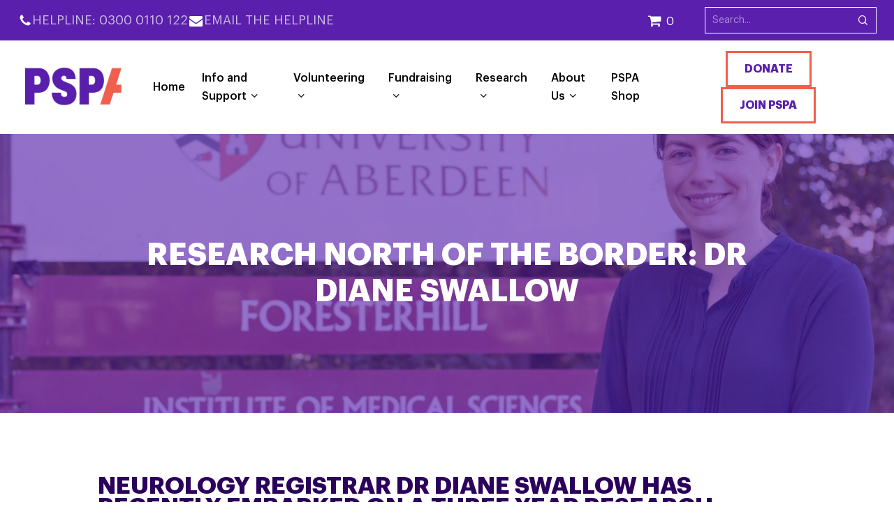

--- FILE ---
content_type: text/css
request_url: https://www.pspassociation.org.uk/wp-content/plugins/christmas-cards/css/buttons.css?ver=1
body_size: 623
content:
.d-flex .button-handler.default {
    width: 320px;
    margin: 0 auto;
    position: relative;
    float: left;
    left: 40%;
}

.loader {
    display: none;
}


.loader.active {
    display: block;
    height: 100vh;
    background-color: #fff;
    position: absolute;
    width: 100%;
    z-index: 10;
    color: #5A1FAC;
}

.christmas-tree {
    position: absolute;
    top: 50%;
    left: 50%;
    margin-top: -100px;
    margin-left: -100px;
    width: 200px;
    height: 200px;
    position: relative;
    border-radius: 50%;
    background-color: #0c1e42;
    background-image: radial-gradient(
            circle at 50% 18%,
            yellow 3%,
            transparent 3.5%
    ),
    linear-gradient(60deg, #7dae41 8%, transparent 8.5%),
    linear-gradient(-60deg, #79a83f 8%, transparent 8.5%),
    linear-gradient(60deg, #75a33d 10%, transparent 10.5%),
    linear-gradient(-60deg, #719d3b 10%, transparent 10.5%),
    linear-gradient(60deg, #6d9839 12%, transparent 12.5%),
    linear-gradient(-60deg, #699237 12%, transparent 12.5%),
    linear-gradient(80deg, #855726 5%, transparent 5.5%),
    linear-gradient(-80deg, #7f5324 5%, transparent 5.5%);
    background-position: 0 0, 100px 80px, 100px 80px, 100px 111.1111111111px,
    100px 111.1111111111px, 100px 142.8571428571px, 100px 142.8571428571px,
    100px 160px, 100px 160px;
}
.christmas-tree > span {
    position: absolute;
    width: 100%;
    bottom: -30px;
    color: #5A1FAC;
    text-align: center;
}
.christmas-tree:before {
    content: "";
    position: absolute;
    top: 0;
    left: 0;
    width: 100%;
    height: 100%;
    border-radius: 50%;
    -webkit-transform: rotate(-15deg);
    transform: rotate(-15deg);
    background-image: radial-gradient(
            circle at 30% 30%,
            #fff 1.5%,
            transparent 2.5%
    ),
    radial-gradient(circle at 80% 70%, #fff 1.5%, transparent 2.5%),
    radial-gradient(circle at 30% 50%, #fff 1%, transparent 2%),
    radial-gradient(circle at 70% 85%, #fff 1%, transparent 2%);
    background-size: 100% 100%, 100% 100%, 50% 100%, 50% 50%;
    background-position: 0 0, 0 0, 0 0, 0 0;
    -webkit-animation: snow 6s linear infinite forwards;
    animation: snow 6s linear infinite forwards;
}
@-webkit-keyframes snow {
    100% {
        background-position: 0px 200px, 0 200px, 0px 200px, 0px 200px;
    }
}
@keyframes snow {
    100% {
        background-position: 0px 200px, 0 200px, 0px 200px, 0px 200px;
    }
}


--- FILE ---
content_type: text/css
request_url: https://www.pspassociation.org.uk/wp-content/themes/salient_child/css/global.css?ver=01.45.14
body_size: 5810
content:
/* ========== Global CSS ========== */
:root {
	--global-transition: all .2s cubic-bezier(0.075, 0.82, 0.165, 1);
	--thin-border: 3px solid #F25F4D;
	--thick-border: 5px solid #F25F4D;
	--main-color: #5a1fac; /* #4D439A */
	--dark-color: #2B015C;
	--accent-color: #f25f4d;
}
/* ===== Text Styling ===== */
body {
	font-size:  18px;
}
h1, h2, h3 {
	color: var(--nectar-accent-color);
}
p {
	color: var(--dark-color);
	font-family: graphik-regular;
}
ul {
	margin-left: 22px;
}
ul li::marker {
	font-size:24px;
}
.material .wpb_content_element.p-no-bottom,
.material .wpb_content_element.p-no-bottom p {
	padding-bottom:0px;
	margin-bottom:0px;
}

.material .container-wrap {
	*:not(.nectar_icon) > a:not(.nectar-button):not([role="button"]) {
		display: inline-block;
		&:after {
			content: '';
			display: block;
			height: 1px;
			width: 0%;
			background: var(--accent-color);
			transition: var(--global-transition);
		}
		&:hover:after {
			width: 100%;
		}
	}
}

/* ===== Buttons ===== */
body.material .nectar-button.medium,
body.material .nectar-button.large {
	font-family: 'graphik-bold';
    text-transform: uppercase;
    font-size: 12pt;
	transition:var(--global-transition);
}
#header-outer[data-lhe="default"]:not(.transparent) .nectar-header-text-content a:hover {
	transition:var(--global-transition);
}
body.material .nectar-button.see-through.accent-color[data-color-override="false"] {
	border: var(--thin-border)!important;
}
body.material .nectar-button.large.see-through.accent-color[data-color-override="false"] {
	font-size: 18pt;
	border: 5px solid var(--accent-color)!important;
}
body.material .nectar-button.medium:hover,
body.material .nectar-button.large:hover {
	transform:translateY(-5px);
}
body.material .nectar-button.see-through.accent-color[data-color-override="false"]:hover,
body.material .nectar-button.large.see-through.accent-color[data-color-override="false"]:hover {
	opacity: .87!important;
}
body.material .light .nectar-button.see-through.accent-color[data-color-override="false"] {
	color: #fff!important;
}

/* ===== WPCF7 Form Styling ===== */
.wpcf7-form label {
	text-transform: uppercase;
}
.wpcf7-form input,
.wpcf7-form select,
.wpcf7-form textarea {
	background: #fff;
	border-radius: 0px;
	border: 1px solid #ccc;
	color: var(--dark-color);
}
.wpcf7-form .checkbox label {
	text-transform: unset;
}
.wpcf7-form input[type=checkbox] {
	accent-color: var(--main-color);
}
body[data-form-submit="regular"] input[type=submit],
body[data-form-submit=regular] .container-wrap .wpcf7-form input[type=submit] {
	color: #fff;
	background-color: var(--accent-color)!important;
	text-transform: uppercase;
	border: 0px;
	padding: 12px 64px!important;
}
body:not(.woocommerce-cart) .main-content .wpcf7-form  tr th:first-child {
	width: auto;
}
/* other forms */
.wpcf7-form .row .inner-row {
	display: flex;
	flex-flow: row nowrap;
    justify-content: space-between;
	gap: 40px;
}
.wpcf7-form .row .inner-row div {
	width: calc(50% - 20px);
}
.wpcf7-form select {
	height: 48px;
}
/* ===== Header Navigation ===== */
#top nav>ul {
	margin-right: 20px;
	gap: 5px;
}
.menu-item.geek-megamenu-trigger:after {
	content: url(/wp-content/uploads/2022/12/chevron-orange-1.svg);
	transform: rotate(90deg);
}
.menu-item.geek-megamenu-trigger.current-menu-parent:after,
.menu-item.geek-megamenu-trigger.active:after {
	content: url(/wp-content/uploads/2022/12/chevron.svg);
}
.megamenu-nav .megamenu-nav-item > .menu-icon {
	display: none!important;
}
.menu-item {
	/* border-bottom: 5px solid #fff; */
	transition: var(--global-transition);
}
.menu-item.sfHover,
.menu-item.current-menu-item,
.menu-item.active,
.menu-item.current-menu-ancestor,
.menu-item.current-menu-parent,
.menu-item.menu-item-over {
	border-bottom: 5px solid var(--accent-color);
}
.menu-item a span {
	font-size: 16px;
	&.nectar-inherit-h6 {
		display: inline-block;
		margin-bottom: 12px;
	}
}
.sub-menu .menu-item:not(.current_page_item) > a > span:not(.nectar-inherit-h6) {
	display: inline-block;
	&:after {
		content: '';
		display: block;
		height: 1px;
		width: 0%;
		background: var(--accent-color);
		transition: var(--global-transition);
		margin-top: 4px;
	}
	&:hover:after {
		width: 100%;
	}
}
header#top p {
	padding-bottom: 0px;
	text-transform:uppercase;
}
header#top .right_padding_25px {
	padding-right: 25px;
}
header#top .left_padding_25px {
	padding-left: 25px;
}
#header-space {
	height: 174px /* 142px */;
}
.search-form {
	display: flex;
	border: 1px solid #fff;
}
.search-widget-btn {
	display: flex;
    align-items: center;
    gap: 5px;
	padding-right:0px;
}
.span_12.light input[type=text].search-field {
	border-radius:0px;
	background-color:rgba(255,255,255,0);
	padding: 4px 8px;
}
.span_12.light input[type=text].search-field:focus {
	box-shadow:none;
	border-color:rgba(255,255,255,0);
}
.search-widget-btn .text {
	display: none;
}
#top nav .nectar-woo-cart {
	display: none!important;
}
.cart-contents {
	color: #fff;
}
.cart-icon-wrap {
	display: flex;
	align-items: center;
}
.icon-salient-cart:before {
    content: "\f07a" !important;
    font-family: 'fontawesome' !important;
    font-size: 21px !important
}
body.material #header-outer:not([data-format="left-header"]) .cart-wrap {
	float:none;
	top: 4px;
    left: 0px;
}
body.material #header-outer a.cart-contents .cart-wrap span {
	font-family: graphik-regular;
	font-size: 16px;
    font-weight: normal;
	box-shadow:none;
}
#header-outer a.cart-contents .cart-wrap span {
	visibility: visible;
}
/* ===== Footer Stylings ===== */
body.material #footer p {
	font-size: 18px;
}
body.material #footer .light .nectar-button.see-through.accent-color[data-color-override="false"] {
	color: #fff!important;
	width: 90%;
	padding:12px;
}
body.material #footer .nectar-button.has-icon span {
	transform: translateX(14px);
}
body.material #footer .nectar-button.has-icon i {
	right:0;
	left:14px;
}
body.material #footer-small p {
	font-size: 14px;
}
body.material .footer-buttons .wpb_wrapper {
	align-items: flex-end;
	display: flex;
	flex-flow: column;
}
/* #header-outer[data-format="default"] .nectar-header-text-content {
	padding-left: 30px;
} */

/* ===== Page Styling ===== */
/* BIG IMAGE FIX */
.img-with-aniamtion-wrap .inner {
    height: fit-content;
}
.header-image {
	position: relative;
    overflow: hidden;
	max-height: 60vh;
	margin-bottom: 40px;
}
.image-overlay-container {
	display: block;
    position: absolute;
    top: 0px;
	width: 100%;
    height: 100%;
    background: #5a1facb5;
}
.image-background {
	background-size: cover;
	background-position: center;
	filter: blur(8px);
	height: 60vh;
}
.image-overlay-inner {
	display: flex;
	height:100%;
	flex-flow: column nowrap;
	justify-content: center;
	align-items: center;
	color: #fff;
	text-align: center;
}
.image-overlay-inner h1 {
	color: #fff;
	margin-bottom: 2.5vh;
}
.image-overlay-inner p {
	color: #fff;
	font-size: 24px;
	text-align:center;
	font-family: graphik-light;
	width: 50%;
}
.container.main-content {
	padding: 0 5% 5% 5%;
}
.home .container.main-content {
	padding: 0 5% 0 5%;
}
.divider {
	height: auto;
}
.wpb_wrapper>.divider {
	color:transparent;
}
.border--top-bottom {
	border-top: solid 10px var(--accent-color);
	border-bottom: solid 10px var(--accent-color);
}
.border-bottom {
	border-bottom: solid 10px var(--accent-color);
}
ul.with-icon {
	margin-left: 0px;
}
ul.with-icon li {
	list-style: none;
	display: flex;
	flex-direction: row nowrap;
}
ul.with-icon li>i {
	margin-right: 8px;
	color: var(--accent-color);
}
.col-md-4 {
	width: 33.33333333%;
	float: left;
	padding-left: 10px;
}
.row .col-md-4:first-of-type {
	padding-left: 0px;
	padding-right: 10px;
}
.col-md-6 {
    width: 50%;
    float: left;
	padding-left:10px;
}
.row .col-md-6:first-of-type {
	padding-left: 0px;
	padding-right: 10px;
}
.grid {
	display: flex;
	flex-flow: row wrap;
	justify-content: space-between;
}
.grid .col-md-4 {
	display: flex;
	flex-flow: column;
	align-items: center;
}
a.btn {
	font-family: graphik-regular;
	display: inline-block;
	border: var(--thin-border);
	transition: var(--global-transition);
	margin-bottom: 8px;
}
.btn:hover {
	transform: translateY(-5px);
}
.material blockquote {
	font-family: graphik-regular;
	letter-spacing: 0px;
	font-size: 18px;
}
.material blockquote::before {
	border-color: var(--accent-color)!important;
}
.material blockquote p {
	padding-bottom: 0px;
	line-height: 24px;
}
.searchandfilter select {
	height: 48px;
}
body.search-no-results:not(.post-type-archive) .container-wrap:not([data-layout=default]) .container.main-content  {
	max-width: 1425px;
}
.flex-row {
	display: flex;
	flex-flow: row nowrap;
}

/* ===== Default Template Stylings ===== */
body[data-header-resize="0"] .container-wrap.template-default {
	padding-top: 0px;
}
.template-default .container.main-content {
	padding-bottom: 40px;
}
.template-default a {
	color: var(--accent-color);
	font-family: graphik-medium;
}
.template-default h2, .template-default h3 {
	margin: 5vh 0;
	color: var(--main-color);
	text-transform:none;
}
.template-default h3 {
	text-transform: none;
}
.template-default hr {
	border:none;
	height: 5px;
	margin: 5vh 0;
	background: #11111110;
}
html body .vc_row-fluid>.span_12>.wpb_column:not([class*=offset-]).x_padding_desktop_10pct {
	padding-left: 10%;
	padding-right: 10%;
}
.col.story {
	min-height: 320px;
}
.col.story .wpb_column {
	display: flex;
	align-items:center;
}
.image-overlay-container .image-overlay-inner a {
	color: var(--accent-color);
}
.image-overlay-container .image-overlay-inner a:hover {
	color: #fff;
}

/* ===== Sub Index template ===== */

/* ===== Index Template ===== */
body .index h1 {
    margin: 0 0 2vh 0;
	color:var(--main-color);
}
body .index h3 {
	width: min(75%, 800px);
    font-size: 26px!important;
    margin: 0 auto;
}
.index hr {
	margin: 5vh 0;
}
.index p {
	padding-bottom:0px;
}
.home .tribe-common--breakpoint-medium.tribe-events-pro  .tribe-events-pro-map__map {
	width: 100%;
}
.home .tribe-events-pro  .tribe-events-pro-map__event-column {
	display: none;
}
.home .events-map-inputs {
	display: flex;
	flex-flow: row nowrap;
	justify-content: space-between;
	align-items: center;
    position: relative;
	background: #fff;
	padding: 10px 20px;
	width: 60%;
	margin: 0 auto;
	margin-bottom: -50px!important;
    z-index: 99;
}
.home .events-map-inputs p {
	color: #000;
	padding-bottom: 0px;
}
.home #events-search-form {
	display: flex;
	flex-flow: row nowrap;
	background: #fff;
	color: #000;
    width: 70%;
	border: 1px solid var(--main-color);
}
.home #events-search-form input[type=text],
.home #events-search-form input::placeholder {
	color: #000;
}
.home .tribe-events-c-events-bar__views {
	display: none!important;
}
.home .tribe-events-widget-events-list__event-date-tag,
.tribe-events-calendar-list__event-date-tag {
	display: none;
}

/* ===== Donation Template ===== */
.template-donate .container.main-content .row p:first-of-type {
	display: flex;
	flex-flow: row nowrap;
	justify-content: center;
}
.template-donate .container.main-content .row .donate-links {
	display: flex;
	justify-content: space-around;
}
.link-item {
	color: var(--accent-color);
	transition: var(--global-transition);
}
a:hover .link-item {
	opacity: .6;
}
/* ===== Events List ===== */
/* map */
/* change the icon with background */
div.gm-style > div[role=region] > div:first-of-type > div:nth-child(4) > div {
	background: url('/wp-content/uploads/2023/03/map-pin-purple.svg');
	background-size: 32px;
}
/* disable the icon image */
div.gm-style > div[role=region] > div:first-of-type > div:nth-child(4) > div img {
	display: none;
}
/* list */
input#tribe-events-events-bar-keyword,
input#tribe-events-events-bar-location {
	margin-top: -8px;
}
input#tribe-events-events-bar-keyword::placeholder,
input#tribe-events-events-bar-location::placeholder {
	color: var(--dark-color);
}
.page-template-page-events-tags .header-content {
	text-align: center;
}
h2.tribe-events-title {
	font-size: 28px;
	text-transform:none!important;
	margin-bottom:0px;
}
.tribe-events-title a,
.tribe-events-single-event-title,
.tribe-events-calendar-list__event-title-link,
.tribe-events-widget-events-list__event-title-link {
	color: var(--dark-color)!important;
	font-family: graphik-bold;
}
.tribe-events-title-bar,
.list-date,
.tribe-events-widget-link {
	display:none;
}
#tribe-events,
#tribe-events-pg-template,
.tribe-events-pg-template {
	padding: 0px!important;
}
.tribe-common--breakpoint-medium.tribe-events .tribe-events-l-container {
	padding: 0px!important;
}
.page-template-page-events-tags .container #tribe-geo-map-wrapper,
.page-template-page-events-tags .container #tribe-events-bar {
	display: none;
}
.tribe-common--breakpoint-medium.tribe-events .tribe-events-l-container {
	padding-top: 24px!important;
}
.tribe-common--breakpoint-medium.tribe-events .tribe-events-header--has-event-search {
	padding-bottom: 40px!important;
}
.home .tribe-common--breakpoint-medium.tribe-events .tribe-events-header--has-event-search .tribe-events-header__events-bar {
	width: 80%!important;
	margin: 0 auto!important;
}
.tribe-common--breakpoint-medium.tribe-events .tribe-events-c-search__input-control {
	margin: 8px 0!important;
}
.tribe-common--breakpoint-medium.tribe-events .tribe-events-header--has-event-search .tribe-events-header__top-bar {
	display: none;
}
.tribe-common-form-control-text__input {
	color: var(--dark-color)!important;
}
.single-tribe_events .tribe-events-c-subscribe-dropdown .tribe-events-c-subscribe-dropdown__content,
.tribe-events .tribe-events-c-subscribe-dropdown .tribe-events-c-subscribe-dropdown__content {
	position: absolute;
}
.single-tribe_events .tribe-events-c-subscribe-dropdown .tribe-events-c-subscribe-dropdown__list-item::marker,
.tribe-events .tribe-events-c-subscribe-dropdown .tribe-events-c-subscribe-dropdown__list-item::marker {
    color: transparent;
}
.single-tribe_events .tribe-events-c-subscribe-dropdown .tribe-events-c-subscribe-dropdown__list-item a,
.tribe-events .tribe-events-c-subscribe-dropdown .tribe-events-c-subscribe-dropdown__list-item a,
.tribe-events .tribe-events-pro-map__event-tooltip-title a.tribe-events-pro-map__event-tooltip-title-link {
	color: var(--dark-color);
}
.tribe-events-single {
	margin-top: 10px;
}
.tribe-events-single>.tribe_events>.tribe-events-event-image img {
    max-height: 400px;
    object-fit: cover;
    overflow: hidden;
}
.tribe-events-sub-nav ::marker {
	color:transparent;
}
.tribe-events-content a:not(.nectar-button):hover {
	border-bottom: 3px solid var(--accent-color);
}
/* ===== Search Stylings ===== */
#search-results .result {
    height: 400px!important;
}
#search-results .result img.wp-post-image {
    object-fit: cover;
    height: 200px;
}
#search-results .result .title {
    height: 168px;
	display: flex;
	flex-flow: column nowrap;
	justify-content: space-between;
}
/* ===== News Stylings ===== */
.single-post #page-header-wrap,
.single-post #page-header-bg {
	height: 400px!important;
}
#page-header-bg[data-post-hs="default_minimal"] .inner-wrap > a:not(:hover) {
	display: none;
}
/* .single-post #page-header-bg[data-post-hs="default_minimal"] .page-header-bg-image {
	filter: blur(8px);
} */
.single #page-header-bg #single-below-header > span.meta-date {
	border-left: none;
}
.post .content-inner {
	padding-bottom: 0px;
}
#author-bio,
.comment-wrap,
.single #page-header-bg #single-below-header > span.meta-comment-count,
.single #page-header-bg #single-below-header > span.meta-author,
.blog_next_prev_buttons[data-style=fullwidth_next_prev] .controls,
.material .related-post-wrap h3.related-title {
	display: none;
}
.material .blog-recent.related-posts {
	padding: 4% 0;
}
.related-posts[data-style=material] .post-featured-img img {
	height: 256px;
}
/* single index */
.page-template-page-single-index-php .container hr {
	margin-block-start: 1.5em;
    margin-block-end: 1.5em;
}
/* ===== FAQs Template ===== */
ul.faqs {
	list-style-position: inside;
}
li.faq::marker {
	display: none;
	content: '';
}
li.faq div {
	display: list-item;
}
/* ===== Shop Template ===== */
.cart .quantity input.plus,
.cart .quantity input.minus,
.woocommerce-mini-cart .quantity input.plus,
.woocommerce-mini-cart .quantity input.minus {
	box-shadow: none;
}
.woocommerce ul.products li.product .price del,
.woocommerce-page ul.products li.product .price del,
.woocommerce div.product p.price del,
.woocommerce-page div.product p.price del {
	color: var(--accent-color);
}
.woocommerce #order_review #payment #place_order {
	padding: 0px!important;
	color: #fff;
}
.woocommerce #order_review #payment #place_order:hover {
	color: #fff!important;
}
/* main page */
body.woocommerce:not(.single-product) ul.products[data-n-desktop-columns="4"] li.product {
	margin: 0 auto 1vh auto!important;
}
.woocommerce .woocommerce-ordering select {
	background: #fff;
	color: var(--main-color);
	border: var(--thin-border);
	border-radius: 0px;
}
.woocommerce .product-wrap {
	overflow: visible;
}
.woocommerce .classic .product-wrap a.button.product_type_simple,
.woocommerce .classic .product-wrap a.button.product_type_donation,
.woocommerce .classic .product-wrap a.button.product_type_variable {
	transform: translateY(5px)!important;
	border: var(--thin-border);
	border-radius: 0px;
	background: #fff!important;
	color: var(--main-color);
	text-transform: uppercase;
	font-family: graphik-bold;
	transition: var(--global-transition);
}
.woocommerce .classic .product-wrap a.button.product_type_simple:hover,
.woocommerce .classic .product-wrap a.button.product_type_donation:hover,
.woocommerce .classic .product-wrap a.button.product_type_variable:hover {
	transform: translateY(0px)!important;
}
body nav.woocommerce-pagination span.page-numbers.current {
	box-shadow: none;
}
.woocommerce .container-wrap nav.woocommerce-pagination ul li span {
	border-radius: 50px!important;
}
/* single product */
.container.main-content .woocommerce {
	width: 80%;
	margin: 0 auto;
}
.woocommerce ul.products li.product.classic .onsale,
.woocommerce-page ul.products li.product.classic .onsale,
.woocommerce-page .single-product-main-image .onsale {
	display: block;
	width: 48px;
    height: 48px;
    position: absolute;
    left: -20px;
    line-height: 36px;
	font-family: graphik-bold;
	background: var(--accent-color)!important;
}
.woocommerce div.product .woocommerce-tabs .full-width-content[data-tab-style*=fullwidth] ul.tabs li.reviews_tab {
	display: none;
}
.woocommerce.single-product div.product_meta {
	font-size: 18px;
}
.woocommerce.single-product div.product_meta a {
	color: var(--accent-color)!important;
	font-family: graphik-bold;
}
span.woocommerce-Price-amount.amount {
	font-size: 18px;
}
.woocommerce div.product .summary p.price {
	padding-bottom: .5em;
}
.woocommerce div.product .entry-summary .stock {
	font-size: 16px;
	font-family: graphik-bold;
}
.woocommerce div.product .entry-summary .stock.in-stock {
	color: #77a464;
}
.woocommerce-product-details__short-description {
	padding-bottom: .5em;
}
.woocommerce-product-details__short-description p {
	padding: 0px;
}
.woocommerce div.product form.cart {
	display: flex;
	flex-flow: column wrap;
	align-items: flex-start;
}
.woocommerce div.product form.cart .variations th {
	padding: .5em 0px;
    font-size: 16px;
}
.woocommerce div.product form.variations_form.cart {
	flex-direction: column;
	align-items: start;
}
.woocommerce-variation-add-to-cart.woocommerce-variation-add-to-cart-enabled {
	display: flex;
	flex-flow: row wrap;
	align-items: center;
	gap: 10px;
}
.woocommerce .product-wrap {
	min-height: 290px;
}
.woocommerce .variations, .woocommerce div.product form.cart .variations {
	margin-bottom: 0px;
}
.woocommerce-page button[type=submit].single_add_to_cart_button {
	margin-top: 0px;
}
.woocommerce div.product form.cart .variations select {
	background: #fff;
	color: var(--main-color);
	border: var(--thin-border);
	border-radius: 0px;
}
.single-product [data-gallery-style=ios_slider] .product-thumbs .flickity-slider .thumb {
	overflow: hidden;
	height: 100px;
}
.woocommerce table.shop_attributes,
.woocommerce-page table.shop_attributes, 
body:not(.woocommerce-cart) .main-content table.shop_attributes {
	font-size: 16px;
}
body:not(.woocommerce-cart) .main-content tr th:first-child {
	border-left: none;
	width: 50%;
	color: var(--dark-color);
}
.woocommerce table.shop_attributes td,
.woocommerce-page table.shop_attributes td {
	border-right: none;
	text-transform: italic;
}
body:not(.woocommerce-cart) .main-content table tr:nth-child(2n+1) {
	background: #fff;
}
/* cart page */
div.product .woocommerce-tabs .full-width-content[data-tab-style*=fullwidth] ul.tabs {
	margin: 0px;
}
.woocommerce .cart_totals table.shop_table {
	width: 100%;
}
.woocommerce table.shop_table, .woocommerce-page table.shop_table {
	border-radius: 5px;
	border: 1px solid rgba(0,0,0,.1);
}
.woocommerce-cart .cart-collaterals table tr:nth-child(1n) th,
.woocommerce-cart table tbody tr:nth-child(1n) td:not(.actions) {
	font-size: 16px;
	background:#fff;
	border-top: 1px solid rgba(0,0,0,.1);
}
.woocommerce-cart table.cart th {
	font-family: graphik-bold;
	font-size: 16px;
}
.woocommerce table.cart td {
	padding: 8px 16px;
	border-top: 1px solid rgba(0,0,0,.1)!important;
}
.woocommerce table.cart td.actions,
body .woocommerce table.cart td.actions {
	padding: 8px 16px;
}
.salient.donation-block {
	width:60%;
}
.salient.donation-block .message {
	font-size: 16px;
}
.donation .input {
	display: flex;
	width: 50%;
    margin: 0 auto;
	flex-direction: row;
	align-items: center;
	gap: 10px;
    font-size: 24px;
}
.woocommerce-cart table.cart input {
	font-size: 24px;
}
.woocommerce-page table.cart td.actions .coupon {
	display: flex;
}
.woocommerce-cart input, .material.woocommerce-page[data-form-style=default] input#coupon_code {
	height: 46px;
}
.woocommerce-cart input,
.material.woocommerce-page[data-form-style=default] input#coupon_code {
    background: #fff;
    border: 1px solid rgba(0,0,0,.1);
}
body[data-form-submit=regular] .container-wrap .donation input[type=submit] {
	font-size: 16px;
}

.woocommerce-cart.material .wc-proceed-to-checkout a.checkout-button,
.woocommerce-cart input[type=submit],
body[data-form-submit="regular"] .woocommerce button[type=submit],
.woocommerce button.button:disabled, .woocommerce button.button:disabled[disabled],
.woocommerce-page button[type=submit].single_add_to_cart_button,
body[data-form-submit=regular].woocommerce-page .container-wrap button[type=submit].single_add_to_cart_button {
	color: var(--main-color);
	height: 46px;
	padding: 4px 22px!important;
	background-color: #fff!important;
	border: var(--thin-border);
	border-radius: 0px!important;
	font-size: 16px;
	font-family: graphik-bold;
	text-transform: uppercase;
	transition: var(--global-transition);
}

.woocommerce-cart input[type=submit]:hover,
body[data-form-submit="regular"] .woocommerce button[type=submit]:hover,
.woocommerce-cart.material .wc-proceed-to-checkout a.checkout-button:hover,
.woocommerce-page:not([data-form-submit=see-through]) div[data-project-style=classic] button[type=submit].single_add_to_cart_button.wp-element-button:hover {
	opacity: 1;
	color: var(--main-color)!important;
	background-color: #fff!important;
	background:#fff!important;
	transform: translateY(-5px);
}

body[data-form-submit="regular"] .woocommerce button[name=update_cart],
.woocommerce button.button:disabled, .woocommerce button.button:disabled[disabled] {
	padding: 11px 22px!important;
}
.woocommerce-cart.material .wc-proceed-to-checkout a.checkout-button {
	padding: 14px 22px!important;
}

/* ===== Triangle Overlay ===== */
.triangle-overlay {
	overflow:hidden;
}
.triangle-overlay__mask .column-bg-layer  {
    height: 100vw;
	transform: translateX(-1px) translateY(-5px);
}
.flip-vertical .column-bg-layer {
	transform: scaleY(-1) translateX(-1px);
}
.flip-horizontal .column-bg-layer {
	transform: scaleX(-1) translateX(-1px);
}
.flip-horizontal.slide-up .column-bg-layer {
	transform: translateY(-5px) scaleX(-1) translateX(-1px);
}
.flip-vertical.slide-up .column-bg-layer {
	transform: translateY(-5px) scaleY(-1) translateX(-1px);
}

/* ===== 30th Anniversary ===== */
/* Marquee */
#anniversary-marquee {
    border-bottom: 10px solid var(--nectar-extra-color-1);
}
#anniversary-marquee .vc_column-inner {
	overflow: hidden;
}
#anniversary-marquee .vc_column-inner > .wpb_wrapper {
	display: flex;
	flex-flow: row nowrap;
	width: max-content;
	overflow: hidden;
}
#anniversary-marquee p,
#anniversary-marquee a {
	margin-bottom: 0px;
	font-family: 'graphik-medium';
	text-transform: uppercase;
	opacity: 1;
}
#anniversary-marquee a:hover {
	opacity: .6;
}
#anniversary-marquee .wpb_content_element .wpb_wrapper {
	display: flex;
	flex-flow: row nowrap;
	align-items: center;
}
#anniversary-marquee .wpb_content_element .wpb_wrapper::after {
	content: "";
	display: block;
	width: 10px;
	height: 10px;
	margin: 0 10px;
	border-radius: 20px;
	background: #fff;
}
/* Bunting */
.home-bunting {
    position: absolute;
    z-index: 90;
    left: calc(50% - 3px)!important;
}
.home-bunting img {
    width: 100vw!important;
    max-width: 100vw!important;
}
.home-bunting img.left-side {
    transform: translateX(-50%)!important;
}
img.hero-logo {
    position: absolute;
    left: 20%;
    top: 6vh;
}
img.bunting {
	width: 100vw!important;
	max-width: 100vw!important;
}
/* Anniversary Animation */
.absolute-video {
    position: fixed;
    top: 0;
    left: 0;
    z-index: 99999;
    pointer-events: none;
}
.absolute-video .wpb_video_widget.vc_video-aspect-ratio-169 .wpb_video_wrapper {
    padding-top: 100vh;
}
.absolute-video video {
    z-index: 99999;
    top: 0;
    width: 100vw;
    height: 100vh;
    position: fixed;
	object-fit: cover;
    pointer-events: none;
}
@media only screen and (max-width: 999px) {
	body img.bunting,
	body .home-bunting img {
		width: 300vw!important;
		max-width: 300vw!important;
		transform: translateX(-100vw)!important;
	}
}

--- FILE ---
content_type: text/css
request_url: https://www.pspassociation.org.uk/wp-content/themes/salient_child/css/responsive.css?ver=6.9
body_size: 1499
content:
/* ========== Responsive CSS ========== */
@media only screen and (max-width: 999px) {
    /* ===== Text Styling ===== */
    body h1 {
        font-size: 44px!important;
        line-height: 40px!important;
    }
    body h2 {
        font-size: 40px!important;
        line-height: 36px!important;
    }
    /* ===== Buttons ===== */
    body.material .nectar-button.medium,
    body.material .nectar-button.large {
        font-size: 12pt;
    }
    /* ===== Header Stylings ===== */
    #top-part {
        display:none!important;
    }
    #mobile-menu #top-part {
        display: flex!important;
    }
    #header-outer #mobile-menu .nectar-header-text-content {
        background-color: #fff!important;
    }
    #header-outer #mobile-menu>.inner {
        display: grid;
        grid-template-rows: auto auto auto;
        grid-template-areas:
            "menu-list"
            "menu-buttons"
            "below-menu-wrap";
    }
    #header-outer #mobile-menu .menu-items-wrap {
        grid-area: menu-list;
    }
    #header-outer #mobile-menu .nectar-header-text-content {
        grid-area: menu-buttons;
    }
    #header-outer #mobile-menu .below-menu-items-wrap {
        grid-area: below-menu-wrap;
    }
    /* == Header Spacer == */
    #header-space {
      height: 69px;
    }
    
    /* ===== Index Template ===== */
    .home .events-map-inputs {
        flex-flow: column nowrap;
        width: calc(100% - 20px);
    }
    .home #events-search-form {
        width: auto;
    }
    
    /* ===== Page Styling ===== */
    .container,
    .container.main-content {
        padding: 0 20px 20px 20px;
    }
    .header-image {
        height: 40vh;
    }
    .image-background {
        height: 40vh;
    }
    .image-overlay-inner p {
        width: 100%;
    }
    .container {
        max-width: none;
        /* margin: 0 25px; */
    }
    .col-md-4,
    .col-md-6 {
        width: 100%;
        padding-left: 0px;
    }
    .row .col-md-4:first-of-type,
    .row .col-md-6:first-of-type {
        padding-right:0px;
    }
    /* For separating two buttons side-by-side */
    .divider__hero-buttons {
        display:none;
    }
    /* For completely removing a divider on mobile view */
    .divider__mobile-none {
        display:none;
        margin-bottom:0px;
    }
    body.material #footer .light .nectar-button.see-through.accent-color[data-color-override="false"] {
        width:100%;
        text-align: center;
    }
    .flex-row {
        flex-flow: column nowrap;
    }

    /* ===== Shop Stylings ===== */
    /* shop page */
    .woocommerce ul.products li.product .woocommerce-loop-product__title {
        font-size: 20px!important;
        line-height:20px!important;
    }
    /* cart page */
    .container.main-content .woocommerce {
        width: 100%;
    }
    .salient.donation-block {
        width: 100%;
    }
    .donation .input {
        width: 100%;
    }
    .woocommerce-page table.cart td.actions .coupon {
        display: flex;
        flex-direction: column;
    }
    .woocommerce table.shop_table_responsive tr td::before,
    .woocommerce-page table.shop_table_responsive tr td::before {
        content: '';
    }
    .woocommerce-page table.cart td.actions .coupon .input-text+.button {
        width:100%;
        padding: 12px 22px!important;
    }
    .woocommerce-cart table tbody tr:nth-child(1n) td.product-remove:not(.actions) {
        border-top:none!important;
    }

    /* ===== Footer ===== */
    body.material #footer .wpb_column.force-desktop-text-align-right {
        text-align:center!important;
    }
    body.material .footer-buttons .wpb_wrapper {
        align-items: center;
    }
    /* ===== Default Template ===== */
    html body .vc_row-fluid>.span_12>.wpb_column:not([class*=offset-]).x_padding_tablet_25px,
    html body .vc_row-fluid>.span_12>.wpb_column:not([class*=offset-]).x_padding_mobile_25px {
        padding-right: 25px;
        padding-left: 25px;
    }
    html body .vc_row-fluid>.span_12>.wpb_column:not([class*=offset-]) {
        justify-content: center;
    }
    .template-default h2,
    .template-default h3 {
        margin: 2vh 0;
    }
    .template-default hr {
        margin: 25px 0;
    }
    /* ===== Events List ===== */
    h2.tribe-events-title {
        font-size: 28px!important;
    }
    #tribe-events-pg-template {
        max-width: calc(100% - 20px)!important;
    }
    .home .tribe-events .tribe-events-c-top-bar__datepicker-button {
        color: #fff!important;
    }
    .home .tribe-common .tribe-common-c-svgicon__svg-fill,
    .home .tribe-events .tribe-events-c-events-bar__search-button-icon-svg path {
        fill: #fff!important;
    }
    .single-tribe_events .tribe-events-c-subscribe-dropdown .tribe-events-c-subscribe-dropdown__content,
    .tribe-events .tribe-events-c-subscribe-dropdown .tribe-events-c-subscribe-dropdown__content {
        position: relative;
    }
    .tribe-events-single>.tribe_events>.tribe-events-event-image img {
        max-height: 200px;
    }
    /* ===== Search Stylings ===== */
    #search-results .result .title {
        height: 200px;
    }
    #search-results .result .title a {
        font-size: 20px;
        line-height: 24px;
    }
    /* ===== Donation Template ===== */
    .donate-links {
        flex-flow: column nowrap;
    }
    .link-item {
        display: flex;
        flex-flow: column nowrap;
        align-items: center;
    }
    /* ===== News Stylings ===== */
    .single-post #page-header-wrap,
    .single-post #page-header-bg {
        height: auto!important;
    }
    body.single-post.material[data-bg-header=true] .container-wrap {
        padding-top:20px!important;
    }
    .post-area.featured_img_left.span_12 .article-content-wrap .post-content-wrap {
        padding: 0px;
    }
}

--- FILE ---
content_type: text/css
request_url: https://www.pspassociation.org.uk/wp-content/plugins/geek-interactive-map//css/geek-interactive-map.css?ver=01:45:14
body_size: 573
content:
/* ===== Map Display ===== */
.mapp-ib-wrapper {
    max-height: 100%;
}
.mapp-iw {
    min-width: 250px;
}
/* ===== Add Entry Form ===== */
/* search */
.geek-interactive-map-form .acf-google-map .title .acf-icon.-search,
.geek-interactive-map-form .acf-google-map .title .acf-icon.-clear,
.geek-interactive-map-form .acf-google-map .title .acf-icon.-location,
.geek-interactive-map-form .acf-google-map.-searching .title .acf-icon.-cancel,
.geek-interactive-map-form .acf-google-map.-searching .title .acf-icon.-search {
    display: flex;
    justify-content: center;
    align-items: center;
}
.geek-interactive-map-form .acf-google-map:hover .title .acf-actions,
.geek-interactive-map-form .acf-google-map:hover .title .acf-actions,
.geek-interactive-map-form .acf-google-map.-searching .title .acf-actions {
    display: flex;
    flex-flow: row nowrap;
    gap: 10px;
}
/* fields */
.geek-interactive-map-form .acf-field {
    margin: 0;
    margin-bottom: 20px;
}
/* subfields */
.geek-interactive-map-form .acf-fields {
    border: none!important;
}
.geek-interactive-map-form .acf-fields .acf-field {
    padding: 0px;
    margin-bottom: 20px;
}
.geek-interactive-map-form .acf-fields > .acf-field {
    border: none;
}
/* text */
.geek-interactive-map-form .acf-field input[type=text],
.geek-interactive-map-form .acf-field input[type=email] {
    background: #fff;
    border-radius: 0px;
    border: 1px solid #ccc;
    padding: 10px;
}
/* radios and checkboxes */
.geek-interactive-map-form ul.acf-radio-list:focus-within,
.geek-interactive-map-form ul.acf-checkbox-list:focus-within,
.geek-interactive-map-form ul.acf-radio-list,
.geek-interactive-map-form ul.acf-checkbox-list {
    border: none;
}
.geek-interactive-map-form ul.acf-radio-list li,
.geek-interactive-map-form ul.acf-checkbox-list li {
    margin-bottom: 10px;
}
.geek-interactive-map-form ul.acf-radio-list li label,
.geek-interactive-map-form ul.acf-checkbox-list li label {
    font-size: 14px;
}
.geek-interactive-map-form .acf-field input[type=checkbox] {
    height: 20px;
    width: 20px;
}
/* date */
.ui-datepicker {
    width: 20vw!important;
}
.ui-datepicker dd {
    padding-left: 0px;
}
/* notification */
#message.updated {
    display: flex;
    justify-content: center;
    align-items: center;
    background: var(--accent-color);
    padding: 10px;
}
#message.updated p {
    color: #fff;
    padding-bottom: 0px;
}

/* mobile */
@media only screen and (max-width: 768px) {
    .ui-datepicker {
        width: 90%!important;
    }
}

--- FILE ---
content_type: application/javascript
request_url: https://www.pspassociation.org.uk/wp-content/themes/salient_child/js/30th-marquee.js?ver=01.45.14
body_size: 1351
content:
jQuery(document).ready(function($) {
    var marquee = gsap.utils.toArray('#anniversary-marquee');

	marquee.forEach(marque => {
		var marqueItems = gsap.utils.toArray('#anniversary-marquee .vc_column-inner > .wpb_wrapper > div');
		var marqueLoop = horizontalLoop(marqueItems, {
			speed: .5,
			repeat: -1,
		});
		$('#anniversary-marquee').on('mouseenter', function() {
			marqueLoop.pause();
		});
		$('#anniversary-marquee').on('mouseleave', function() {
			marqueLoop.play();
		});
	});
});

function horizontalLoop(items, config) {
	items = gsap.utils.toArray(items);
	config = config || {};
	let tl = gsap.timeline({repeat: config.repeat, paused: config.paused, defaults: {ease: "none"}, onReverseComplete: () => tl.totalTime(tl.rawTime() + tl.duration() * 100)}),
		length = items.length,
		startX = items[0].offsetLeft,
		times = [],
		widths = [],
		xPercents = [],
		curIndex = 0,
		pixelsPerSecond = (config.speed || 1) * 100,
		snap = config.snap === false ? v => v : gsap.utils.snap(config.snap || 1), // some browsers shift by a pixel to accommodate flex layouts, so for example if width is 20% the first element's width might be 242px, and the next 243px, alternating back and forth. So we snap to 5 percentage points to make things look more natural
		totalWidth, curX, distanceToStart, distanceToLoop, item, i;
	gsap.set(items, { // convert "x" to "xPercent" to make things responsive, and populate the widths/xPercents Arrays to make lookups faster.
		xPercent: (i, el) => {
			let w = widths[i] = parseFloat(gsap.getProperty(el, "width", "px"));
			xPercents[i] = snap(parseFloat(gsap.getProperty(el, "x", "px")) / w * 100 + gsap.getProperty(el, "xPercent"));
			return xPercents[i];
		}
	});
	gsap.set(items, {x: 0});
	totalWidth = items[length-1].offsetLeft + xPercents[length-1] / 100 * widths[length-1] - startX + items[length-1].offsetWidth * gsap.getProperty(items[length-1], "scaleX") + (parseFloat(config.paddingRight) || 0);
	for (i = 0; i < length; i++) {
		item = items[i];
		curX = xPercents[i] / 100 * widths[i];
		distanceToStart = item.offsetLeft + curX - startX;
		distanceToLoop = distanceToStart + widths[i] * gsap.getProperty(item, "scaleX");
		tl.to(item, {xPercent: snap((curX - distanceToLoop) / widths[i] * 100), duration: distanceToLoop / pixelsPerSecond}, 0)
		  .fromTo(item, {xPercent: snap((curX - distanceToLoop + totalWidth) / widths[i] * 100)}, {xPercent: xPercents[i], duration: (curX - distanceToLoop + totalWidth - curX) / pixelsPerSecond, immediateRender: false}, distanceToLoop / pixelsPerSecond)
		  .add("label" + i, distanceToStart / pixelsPerSecond);
		times[i] = distanceToStart / pixelsPerSecond;
	}
	function toIndex(index, vars) {
		vars = vars || {};
		(Math.abs(index - curIndex) > length / 2) && (index += index > curIndex ? -length : length); // always go in the shortest direction
		let newIndex = gsap.utils.wrap(0, length, index),
			time = times[newIndex];
		if (time > tl.time() !== index > curIndex) { // if we're wrapping the timeline's playhead, make the proper adjustments
			vars.modifiers = {time: gsap.utils.wrap(0, tl.duration())};
			time += tl.duration() * (index > curIndex ? 1 : -1);
		}
		curIndex = newIndex;
		vars.overwrite = true;
		return tl.tweenTo(time, vars);
	}
	tl.next = vars => toIndex(curIndex+1, vars);
	tl.previous = vars => toIndex(curIndex-1, vars);
	tl.current = () => curIndex;
	tl.toIndex = (index, vars) => toIndex(index, vars);
	tl.times = times;
  tl.progress(1, true).progress(0, true); // pre-render for performance
  if (config.reversed) {
    tl.vars.onReverseComplete();
    tl.reverse();
  }
	return tl;
}

--- FILE ---
content_type: application/javascript
request_url: https://www.pspassociation.org.uk/wp-content/plugins/christmas-cards/js/script.js
body_size: 381
content:

var j = jQuery.noConflict();

j(document).ready(function() {

    var $card = j('.card');
    $card.on('click', function() {
        j(this).toggleClass('is-opened');
    });


    j('.main-carousel').flickity({
        // options
        cellAlign: 'left',
        contain: true,
        adaptiveHeight: true,
        pageDots: false
    });


    ///Pop up
    j('.pop-up').hide(0);
    j('.pop-up-container').hide(0);

    j('.create').click(function(){j(".pop-up").hide(0);
        j(".pop-up-container").hide(0);

        j(".create").click(function() {
            j(".pop-up-container").show(0);
            j(".pop-up").fadeIn(300);
            j(".pop-up-button").hide(0);
        });
        j(".pop-up span.close").click(function() {
            j(".pop-up-container").hide(0);
            j(".pop-up").hide(0);
            j(".pop-up-button").show(0);
        });

        j('.pop-up-container').show(0);
        j('.pop-up').fadeIn(300);
        j('.pop-up-button').hide(0);
    });
    j('.pop-up span.close').click(function() {
        j('.pop-up-container').hide(0);
        j('.pop-up').hide(0);
        j('.pop-up-button').show(0);
    });

    //donate

    j('.pop-up-donate').hide(0);
    j('.pop-up-container').hide(0);

    j('.donate').click(function(){j(".pop-up-donate").hide(0);
        j(".pop-up-container").hide(0);

        j(".donate").click(function() {
            j(".pop-up-container").show(0);
            j(".pop-up-donate").fadeIn(300);
            j(".pop-up-button").hide(0);
        });
        j(".pop-up-donate span.close-donate").click(function() {
            j(".pop-up-container").hide(0);
            j(".pop-up-donate").hide(0);
            j(".pop-up-button").show(0);
        });

        j('.pop-up-container').show(0);
        j('.pop-up-donate').fadeIn(300);
        j('.pop-up-button').hide(0);
    });
    j('.pop-up-donate span.close-donate').click(function() {
        j('.pop-up-container').hide(0);
        j('.pop-up-donate').hide(0);
        j('.pop-up-button').show(0);
    });

    setTimeout(function() {
        j('.loader').removeClass("active");
    }, 500);

});
